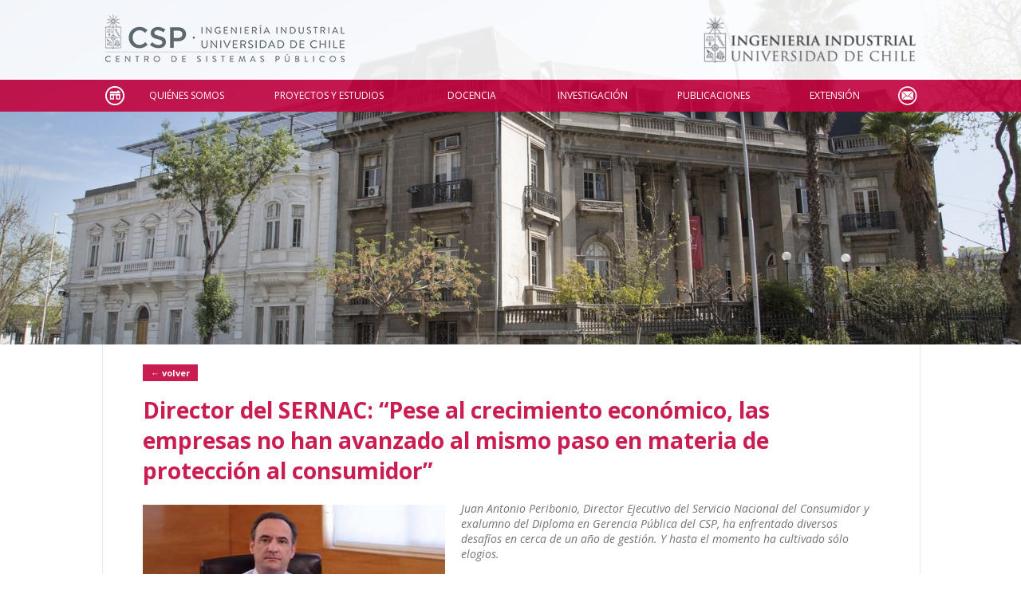

--- FILE ---
content_type: text/html; charset=UTF-8
request_url: https://www.sistemaspublicos.cl/2011/04/05/director-del-sernac-pese-al-crecimiento-economico-las-empresas-no-han-avanzado-al-mismo-paso-en-materia-de-proteccion-al-consumidor/
body_size: 41596
content:
<!DOCTYPE html>
<html lang="es-CL" class="no-js no-svg">
<head>
<meta charset="UTF-8">

	<title>Director del SERNAC: “Pese al crecimiento económico, las empresas no han avanzado al mismo paso en materia de protección al consumidor” &laquo;  CSP</title>

	<!-- W3 -->

	<style type="text/css" media="screen">
		@import url( https://www.sistemaspublicos.cl/wp-content/themes/csp/style.css?v=1.4 );
	</style>

	<link rel="icon" href="https://www.sistemaspublicos.cl/wp-content/themes/csp/images/favicon.ico" type="image/x-icon" />
	<link rel="shortcut icon" href="https://www.sistemaspublicos.cl/wp-content/themes/csp/images/favicon.ico" type="image/x-icon" />

	<link href='https://fonts.googleapis.com/css?family=Open+Sans:300italic,400italic,600italic,700italic,800italic,400,300,600,700,800' rel='stylesheet' type='text/css' />

	<meta name="viewport" content="width=device-width, initial-scale=1"/>

	<meta http-equiv="Cache-Control" content="no-cache, no-store, must-revalidate" />
	<meta http-equiv="Pragma" content="no-cache" />
	<meta http-equiv="Expires" content="0" />

		<meta property="og:image" content="https://www.sistemaspublicos.cl/wp-content/uploads/2011/04/Peribonio1-379x175.jpg"/>
	
	<meta name='robots' content='noindex, nofollow' />
<link rel='dns-prefetch' href='//ajax.googleapis.com' />
<link rel="alternate" type="application/rss+xml" title="CSP &raquo; Director del SERNAC: “Pese al crecimiento económico, las empresas no han avanzado al mismo paso en materia de protección al consumidor” Feed de comentarios" href="https://www.sistemaspublicos.cl/2011/04/05/director-del-sernac-pese-al-crecimiento-economico-las-empresas-no-han-avanzado-al-mismo-paso-en-materia-de-proteccion-al-consumidor/feed/" />
<link rel="alternate" title="oEmbed (JSON)" type="application/json+oembed" href="https://www.sistemaspublicos.cl/wp-json/oembed/1.0/embed?url=https%3A%2F%2Fwww.sistemaspublicos.cl%2F2011%2F04%2F05%2Fdirector-del-sernac-pese-al-crecimiento-economico-las-empresas-no-han-avanzado-al-mismo-paso-en-materia-de-proteccion-al-consumidor%2F" />
<link rel="alternate" title="oEmbed (XML)" type="text/xml+oembed" href="https://www.sistemaspublicos.cl/wp-json/oembed/1.0/embed?url=https%3A%2F%2Fwww.sistemaspublicos.cl%2F2011%2F04%2F05%2Fdirector-del-sernac-pese-al-crecimiento-economico-las-empresas-no-han-avanzado-al-mismo-paso-en-materia-de-proteccion-al-consumidor%2F&#038;format=xml" />
<style id='wp-img-auto-sizes-contain-inline-css' type='text/css'>
img:is([sizes=auto i],[sizes^="auto," i]){contain-intrinsic-size:3000px 1500px}
/*# sourceURL=wp-img-auto-sizes-contain-inline-css */
</style>

<style id='wp-emoji-styles-inline-css' type='text/css'>

	img.wp-smiley, img.emoji {
		display: inline !important;
		border: none !important;
		box-shadow: none !important;
		height: 1em !important;
		width: 1em !important;
		margin: 0 0.07em !important;
		vertical-align: -0.1em !important;
		background: none !important;
		padding: 0 !important;
	}
/*# sourceURL=wp-emoji-styles-inline-css */
</style>
<link rel='stylesheet' id='wp-block-library-css' href='https://www.sistemaspublicos.cl/wp-includes/css/dist/block-library/style.min.css?ver=6.9' type='text/css' media='all' />
<style id='global-styles-inline-css' type='text/css'>
:root{--wp--preset--aspect-ratio--square: 1;--wp--preset--aspect-ratio--4-3: 4/3;--wp--preset--aspect-ratio--3-4: 3/4;--wp--preset--aspect-ratio--3-2: 3/2;--wp--preset--aspect-ratio--2-3: 2/3;--wp--preset--aspect-ratio--16-9: 16/9;--wp--preset--aspect-ratio--9-16: 9/16;--wp--preset--color--black: #000000;--wp--preset--color--cyan-bluish-gray: #abb8c3;--wp--preset--color--white: #ffffff;--wp--preset--color--pale-pink: #f78da7;--wp--preset--color--vivid-red: #cf2e2e;--wp--preset--color--luminous-vivid-orange: #ff6900;--wp--preset--color--luminous-vivid-amber: #fcb900;--wp--preset--color--light-green-cyan: #7bdcb5;--wp--preset--color--vivid-green-cyan: #00d084;--wp--preset--color--pale-cyan-blue: #8ed1fc;--wp--preset--color--vivid-cyan-blue: #0693e3;--wp--preset--color--vivid-purple: #9b51e0;--wp--preset--gradient--vivid-cyan-blue-to-vivid-purple: linear-gradient(135deg,rgb(6,147,227) 0%,rgb(155,81,224) 100%);--wp--preset--gradient--light-green-cyan-to-vivid-green-cyan: linear-gradient(135deg,rgb(122,220,180) 0%,rgb(0,208,130) 100%);--wp--preset--gradient--luminous-vivid-amber-to-luminous-vivid-orange: linear-gradient(135deg,rgb(252,185,0) 0%,rgb(255,105,0) 100%);--wp--preset--gradient--luminous-vivid-orange-to-vivid-red: linear-gradient(135deg,rgb(255,105,0) 0%,rgb(207,46,46) 100%);--wp--preset--gradient--very-light-gray-to-cyan-bluish-gray: linear-gradient(135deg,rgb(238,238,238) 0%,rgb(169,184,195) 100%);--wp--preset--gradient--cool-to-warm-spectrum: linear-gradient(135deg,rgb(74,234,220) 0%,rgb(151,120,209) 20%,rgb(207,42,186) 40%,rgb(238,44,130) 60%,rgb(251,105,98) 80%,rgb(254,248,76) 100%);--wp--preset--gradient--blush-light-purple: linear-gradient(135deg,rgb(255,206,236) 0%,rgb(152,150,240) 100%);--wp--preset--gradient--blush-bordeaux: linear-gradient(135deg,rgb(254,205,165) 0%,rgb(254,45,45) 50%,rgb(107,0,62) 100%);--wp--preset--gradient--luminous-dusk: linear-gradient(135deg,rgb(255,203,112) 0%,rgb(199,81,192) 50%,rgb(65,88,208) 100%);--wp--preset--gradient--pale-ocean: linear-gradient(135deg,rgb(255,245,203) 0%,rgb(182,227,212) 50%,rgb(51,167,181) 100%);--wp--preset--gradient--electric-grass: linear-gradient(135deg,rgb(202,248,128) 0%,rgb(113,206,126) 100%);--wp--preset--gradient--midnight: linear-gradient(135deg,rgb(2,3,129) 0%,rgb(40,116,252) 100%);--wp--preset--font-size--small: 13px;--wp--preset--font-size--medium: 20px;--wp--preset--font-size--large: 36px;--wp--preset--font-size--x-large: 42px;--wp--preset--spacing--20: 0.44rem;--wp--preset--spacing--30: 0.67rem;--wp--preset--spacing--40: 1rem;--wp--preset--spacing--50: 1.5rem;--wp--preset--spacing--60: 2.25rem;--wp--preset--spacing--70: 3.38rem;--wp--preset--spacing--80: 5.06rem;--wp--preset--shadow--natural: 6px 6px 9px rgba(0, 0, 0, 0.2);--wp--preset--shadow--deep: 12px 12px 50px rgba(0, 0, 0, 0.4);--wp--preset--shadow--sharp: 6px 6px 0px rgba(0, 0, 0, 0.2);--wp--preset--shadow--outlined: 6px 6px 0px -3px rgb(255, 255, 255), 6px 6px rgb(0, 0, 0);--wp--preset--shadow--crisp: 6px 6px 0px rgb(0, 0, 0);}:where(.is-layout-flex){gap: 0.5em;}:where(.is-layout-grid){gap: 0.5em;}body .is-layout-flex{display: flex;}.is-layout-flex{flex-wrap: wrap;align-items: center;}.is-layout-flex > :is(*, div){margin: 0;}body .is-layout-grid{display: grid;}.is-layout-grid > :is(*, div){margin: 0;}:where(.wp-block-columns.is-layout-flex){gap: 2em;}:where(.wp-block-columns.is-layout-grid){gap: 2em;}:where(.wp-block-post-template.is-layout-flex){gap: 1.25em;}:where(.wp-block-post-template.is-layout-grid){gap: 1.25em;}.has-black-color{color: var(--wp--preset--color--black) !important;}.has-cyan-bluish-gray-color{color: var(--wp--preset--color--cyan-bluish-gray) !important;}.has-white-color{color: var(--wp--preset--color--white) !important;}.has-pale-pink-color{color: var(--wp--preset--color--pale-pink) !important;}.has-vivid-red-color{color: var(--wp--preset--color--vivid-red) !important;}.has-luminous-vivid-orange-color{color: var(--wp--preset--color--luminous-vivid-orange) !important;}.has-luminous-vivid-amber-color{color: var(--wp--preset--color--luminous-vivid-amber) !important;}.has-light-green-cyan-color{color: var(--wp--preset--color--light-green-cyan) !important;}.has-vivid-green-cyan-color{color: var(--wp--preset--color--vivid-green-cyan) !important;}.has-pale-cyan-blue-color{color: var(--wp--preset--color--pale-cyan-blue) !important;}.has-vivid-cyan-blue-color{color: var(--wp--preset--color--vivid-cyan-blue) !important;}.has-vivid-purple-color{color: var(--wp--preset--color--vivid-purple) !important;}.has-black-background-color{background-color: var(--wp--preset--color--black) !important;}.has-cyan-bluish-gray-background-color{background-color: var(--wp--preset--color--cyan-bluish-gray) !important;}.has-white-background-color{background-color: var(--wp--preset--color--white) !important;}.has-pale-pink-background-color{background-color: var(--wp--preset--color--pale-pink) !important;}.has-vivid-red-background-color{background-color: var(--wp--preset--color--vivid-red) !important;}.has-luminous-vivid-orange-background-color{background-color: var(--wp--preset--color--luminous-vivid-orange) !important;}.has-luminous-vivid-amber-background-color{background-color: var(--wp--preset--color--luminous-vivid-amber) !important;}.has-light-green-cyan-background-color{background-color: var(--wp--preset--color--light-green-cyan) !important;}.has-vivid-green-cyan-background-color{background-color: var(--wp--preset--color--vivid-green-cyan) !important;}.has-pale-cyan-blue-background-color{background-color: var(--wp--preset--color--pale-cyan-blue) !important;}.has-vivid-cyan-blue-background-color{background-color: var(--wp--preset--color--vivid-cyan-blue) !important;}.has-vivid-purple-background-color{background-color: var(--wp--preset--color--vivid-purple) !important;}.has-black-border-color{border-color: var(--wp--preset--color--black) !important;}.has-cyan-bluish-gray-border-color{border-color: var(--wp--preset--color--cyan-bluish-gray) !important;}.has-white-border-color{border-color: var(--wp--preset--color--white) !important;}.has-pale-pink-border-color{border-color: var(--wp--preset--color--pale-pink) !important;}.has-vivid-red-border-color{border-color: var(--wp--preset--color--vivid-red) !important;}.has-luminous-vivid-orange-border-color{border-color: var(--wp--preset--color--luminous-vivid-orange) !important;}.has-luminous-vivid-amber-border-color{border-color: var(--wp--preset--color--luminous-vivid-amber) !important;}.has-light-green-cyan-border-color{border-color: var(--wp--preset--color--light-green-cyan) !important;}.has-vivid-green-cyan-border-color{border-color: var(--wp--preset--color--vivid-green-cyan) !important;}.has-pale-cyan-blue-border-color{border-color: var(--wp--preset--color--pale-cyan-blue) !important;}.has-vivid-cyan-blue-border-color{border-color: var(--wp--preset--color--vivid-cyan-blue) !important;}.has-vivid-purple-border-color{border-color: var(--wp--preset--color--vivid-purple) !important;}.has-vivid-cyan-blue-to-vivid-purple-gradient-background{background: var(--wp--preset--gradient--vivid-cyan-blue-to-vivid-purple) !important;}.has-light-green-cyan-to-vivid-green-cyan-gradient-background{background: var(--wp--preset--gradient--light-green-cyan-to-vivid-green-cyan) !important;}.has-luminous-vivid-amber-to-luminous-vivid-orange-gradient-background{background: var(--wp--preset--gradient--luminous-vivid-amber-to-luminous-vivid-orange) !important;}.has-luminous-vivid-orange-to-vivid-red-gradient-background{background: var(--wp--preset--gradient--luminous-vivid-orange-to-vivid-red) !important;}.has-very-light-gray-to-cyan-bluish-gray-gradient-background{background: var(--wp--preset--gradient--very-light-gray-to-cyan-bluish-gray) !important;}.has-cool-to-warm-spectrum-gradient-background{background: var(--wp--preset--gradient--cool-to-warm-spectrum) !important;}.has-blush-light-purple-gradient-background{background: var(--wp--preset--gradient--blush-light-purple) !important;}.has-blush-bordeaux-gradient-background{background: var(--wp--preset--gradient--blush-bordeaux) !important;}.has-luminous-dusk-gradient-background{background: var(--wp--preset--gradient--luminous-dusk) !important;}.has-pale-ocean-gradient-background{background: var(--wp--preset--gradient--pale-ocean) !important;}.has-electric-grass-gradient-background{background: var(--wp--preset--gradient--electric-grass) !important;}.has-midnight-gradient-background{background: var(--wp--preset--gradient--midnight) !important;}.has-small-font-size{font-size: var(--wp--preset--font-size--small) !important;}.has-medium-font-size{font-size: var(--wp--preset--font-size--medium) !important;}.has-large-font-size{font-size: var(--wp--preset--font-size--large) !important;}.has-x-large-font-size{font-size: var(--wp--preset--font-size--x-large) !important;}
/*# sourceURL=global-styles-inline-css */
</style>

<style id='classic-theme-styles-inline-css' type='text/css'>
/*! This file is auto-generated */
.wp-block-button__link{color:#fff;background-color:#32373c;border-radius:9999px;box-shadow:none;text-decoration:none;padding:calc(.667em + 2px) calc(1.333em + 2px);font-size:1.125em}.wp-block-file__button{background:#32373c;color:#fff;text-decoration:none}
/*# sourceURL=/wp-includes/css/classic-themes.min.css */
</style>
<link rel='stylesheet' id='categories-images-styles-css' href='https://www.sistemaspublicos.cl/wp-content/plugins/categories-images/assets/css/zci-styles.css?ver=3.3.1' type='text/css' media='all' />
<link rel='stylesheet' id='mmenu-css-css' href='https://www.sistemaspublicos.cl/wp-content/themes/csp/includes/mmenu/css/jquery.mmenu.all.css?ver=6.9' type='text/css' media='all' />
<link rel='stylesheet' id='fancybox-css-css' href='https://www.sistemaspublicos.cl/wp-content/themes/csp/includes/fancybox/source/jquery.fancybox.css?ver=2.1.5' type='text/css' media='all' />
<link rel='stylesheet' id='dashicons-css' href='https://www.sistemaspublicos.cl/wp-includes/css/dashicons.min.css?ver=6.9' type='text/css' media='all' />
<script type="text/javascript" src="https://ajax.googleapis.com/ajax/libs/jquery/2.1.4/jquery.min.js?v=4687&amp;ver=6.9" id="jquery-js"></script>
<script type="text/javascript" src="https://www.sistemaspublicos.cl/wp-content/themes/csp/includes/mmenu/js/jquery.mmenu.min.all.js?v=4687&amp;ver=6.9" id="mmenu-js"></script>
<script type="text/javascript" src="https://www.sistemaspublicos.cl/wp-content/themes/csp/includes/fancybox/source/jquery.fancybox.pack.js?v=4687&amp;ver=2.1.5" id="fancybox-js"></script>
<script type="text/javascript" src="https://www.sistemaspublicos.cl/wp-content/themes/csp/includes/fancybox/source/helpers/jquery.fancybox-media.js?v=4687&amp;ver=1.0.6" id="fancybox-media-js"></script>
<script type="text/javascript" src="https://www.sistemaspublicos.cl/wp-content/themes/csp/includes/mijs.js?v=4687&amp;ver=6.9" id="inicio-js"></script>
<link rel="https://api.w.org/" href="https://www.sistemaspublicos.cl/wp-json/" /><link rel="alternate" title="JSON" type="application/json" href="https://www.sistemaspublicos.cl/wp-json/wp/v2/posts/2730" /><link rel="EditURI" type="application/rsd+xml" title="RSD" href="https://www.sistemaspublicos.cl/xmlrpc.php?rsd" />
<meta name="generator" content="WordPress 6.9" />
<link rel="canonical" href="https://www.sistemaspublicos.cl/2011/04/05/director-del-sernac-pese-al-crecimiento-economico-las-empresas-no-han-avanzado-al-mismo-paso-en-materia-de-proteccion-al-consumidor/" />
<link rel='shortlink' href='https://www.sistemaspublicos.cl/?p=2730' />

	
	<!-- Google Tag Manager (noscript) -->
	<noscript><iframe src="https://www.googletagmanager.com/ns.html?id=GTM-567SKV2" height="0" width="0" style="display:none;visibility:hidden"></iframe></noscript>
	<!-- End Google Tag Manager (noscript) -->
	<!-- Google Tag Manager 
	<script>(function(w,d,s,l,i){w[l]=w[l]||[];w[l].push({'gtm.start':new Date().getTime(),event:'gtm.js'});var f=d.getElementsByTagName(s)[0],j=d.createElement(s),dl=l!='dataLayer'?'&l='+l:'';j.async=true;j.src='https://www.googletagmanager.com/gtm.js?id='+i+dl;f.parentNode.insertBefore(j,f);})(window,document,'script','dataLayer','GTM-567SKV2');</script>
	 End Google Tag Manager -->

</head>
<body class="wp-singular post-template-default single single-post postid-2730 single-format-standard wp-theme-csp">



<div id="site">

	<div id="imagen" style="background-image:url('https://www.sistemaspublicos.cl/wp-content/uploads/2016/11/Foto-1-final-1.jpg');" ><div class="imagen" style="background-image:url('https://www.sistemaspublicos.cl/wp-content/uploads/2016/11/Foto-1-final-1.jpg');" ></div></div>

	<div id="header">
		<div class="ancho" style="height: 100%;">
			<div id="top">
				<div class="celdatop">
				<a href="https://www.sistemaspublicos.cl"><img alt="csp" id="logo" style="height:70px;" src="https://www.sistemaspublicos.cl/wp-content/uploads/2018/06/LogoWebCSP.png" /></a>
				</div>
				<div class="celdatop" style="text-align:right;">
				<a class="solo_dsktop" href="https://www.dii.uchile.cl" target="_blank"><img style="height:70px;" src="https://www.sistemaspublicos.cl/wp-content/uploads/2019/01/diigris2.png"></a>			
				</div>
				<div class="celdatop">
				<a id="linkmob" href="#mobmenu">Open the menu</a>
				</div>
			</div>
		</div>
	</div>
	<div id="menu">
		<div class="ancho">
			<div class="menu-menu-principal-container"><ul id="menu-menu-principal" class="menu"><li id="menu-item-12500" class="inicio menu-item menu-item-type-custom menu-item-object-custom menu-item-home menu-item-12500"><a href="https://www.sistemaspublicos.cl/">Inicio</a></li>
<li id="menu-item-13148" class="menu-item menu-item-type-custom menu-item-object-custom menu-item-has-children menu-item-13148"><a>Quiénes Somos</a>
<ul class="sub-menu">
	<li id="menu-item-2113986" class="menu-item menu-item-type-custom menu-item-object-custom menu-item-2113986"><a href="https://www.sistemaspublicos.cl/quienes-somos/nosotros/">Nosotros</a></li>
	<li id="menu-item-14196" class="pestana menu-item menu-item-type-custom menu-item-object-custom menu-item-14196"><a href="https://www.sistemaspublicos.cl/quienes-somos/colaboradores/#equipo">Equipo</a></li>
	<li id="menu-item-14197" class="pestana menu-item menu-item-type-custom menu-item-object-custom menu-item-14197"><a href="https://www.sistemaspublicos.cl/quienes-somos/colaboradores/#academicos">Académicos</a></li>
</ul>
</li>
<li id="menu-item-13152" class="menu-item menu-item-type-custom menu-item-object-custom menu-item-has-children menu-item-13152"><a>Proyectos y Estudios</a>
<ul class="sub-menu">
	<li id="menu-item-14227" class="menu-item menu-item-type-post_type menu-item-object-page menu-item-14227"><a href="https://www.sistemaspublicos.cl/proyectos-y-estudios/listado-proyectos/">Proyectos y Estudios</a></li>
</ul>
</li>
<li id="menu-item-13150" class="menu-item menu-item-type-custom menu-item-object-custom menu-item-has-children menu-item-13150"><a>Docencia</a>
<ul class="sub-menu">
	<li id="menu-item-672786" class="menu-item menu-item-type-post_type menu-item-object-docencias menu-item-672786"><a href="https://www.sistemaspublicos.cl/docencias/diplomado-en-gerencia-publica/">Diplomado en Gerencia Pública</a></li>
	<li id="menu-item-2306155" class="menu-item menu-item-type-post_type menu-item-object-page menu-item-2306155"><a href="https://www.sistemaspublicos.cl/docencia/listado-docencias/">Docencia</a></li>
</ul>
</li>
<li id="menu-item-13151" class="menu-item menu-item-type-custom menu-item-object-custom menu-item-has-children menu-item-13151"><a>Investigación</a>
<ul class="sub-menu">
	<li id="menu-item-14406" class="menu-item menu-item-type-post_type menu-item-object-page menu-item-14406"><a href="https://www.sistemaspublicos.cl/investigacion/proyectos-de-investigacion/">Proyectos de Investigación</a></li>
	<li id="menu-item-12511" class="menu-item menu-item-type-post_type menu-item-object-page menu-item-12511"><a href="https://www.sistemaspublicos.cl/investigacion/convenios-de-colaboracion/">Convenios de Colaboración</a></li>
</ul>
</li>
<li id="menu-item-14098" class="menu-item menu-item-type-post_type menu-item-object-page menu-item-14098"><a href="https://www.sistemaspublicos.cl/investigacion/publicaciones/">Publicaciones</a></li>
<li id="menu-item-13153" class="menu-item menu-item-type-custom menu-item-object-custom menu-item-has-children menu-item-13153"><a>Extensión</a>
<ul class="sub-menu">
	<li id="menu-item-12505" class="menu-item menu-item-type-post_type menu-item-object-page menu-item-12505"><a href="https://www.sistemaspublicos.cl/extension/club-de-la-innovacion-publica/">Club de la Innovación Pública</a></li>
	<li id="menu-item-2306505" class="menu-item menu-item-type-taxonomy menu-item-object-category menu-item-2306505"><a href="https://www.sistemaspublicos.cl/archivo/seminarios-y-actividades/">Seminarios y Actividades</a></li>
	<li id="menu-item-14137" class="menu-item menu-item-type-custom menu-item-object-custom menu-item-14137"><a href="/archivo/noticias">Noticias CSP</a></li>
	<li id="menu-item-14026" class="menu-item menu-item-type-post_type_archive menu-item-object-en_la_prensa menu-item-14026"><a href="https://www.sistemaspublicos.cl/en_la_prensa/">CSP en La Prensa</a></li>
	<li id="menu-item-137887" class="menu-item menu-item-type-custom menu-item-object-custom menu-item-137887"><a href="https://www.sistemaspublicos.cl/publicacion/memoria-csp-2018-2/">Memoria CSP 2018</a></li>
	<li id="menu-item-126395" class="menu-item menu-item-type-custom menu-item-object-custom menu-item-126395"><a target="_blank" href="https://www.sistemaspublicos.cl/wp-content/uploads/2019/10/pdf-octubre-2019-guia-de-expertos_compressed.pdf">Guía de Expertos</a></li>
	<li id="menu-item-150454" class="menu-item menu-item-type-post_type menu-item-object-page menu-item-150454"><a href="https://www.sistemaspublicos.cl/extension/revistas-de-interes/">Páginas de Interés</a></li>
</ul>
</li>
<li id="menu-item-12605" class="contacto menu-item menu-item-type-post_type menu-item-object-page menu-item-12605"><a href="https://www.sistemaspublicos.cl/contacto/">Contacto</a></li>
</ul></div>		</div>
	</div>
	<div id="mobmenu">
		<div class="menu-menu-principal-container"><ul id="menu-menu-principal-1" class="mobmenu"><li class="inicio menu-item menu-item-type-custom menu-item-object-custom menu-item-home menu-item-12500"><a href="https://www.sistemaspublicos.cl/">Inicio</a></li>
<li class="menu-item menu-item-type-custom menu-item-object-custom menu-item-has-children menu-item-13148"><span class="cabeza">Quiénes Somos</span>
<ul class="sub-menu">
	<li class="menu-item menu-item-type-custom menu-item-object-custom menu-item-2113986"><a href="https://www.sistemaspublicos.cl/quienes-somos/nosotros/">Nosotros</a></li>
	<li class="pestana menu-item menu-item-type-custom menu-item-object-custom menu-item-14196"><a href="https://www.sistemaspublicos.cl/quienes-somos/colaboradores/#equipo">Equipo</a></li>
	<li class="pestana menu-item menu-item-type-custom menu-item-object-custom menu-item-14197"><a href="https://www.sistemaspublicos.cl/quienes-somos/colaboradores/#academicos">Académicos</a></li>
</ul>
</li>
<li class="menu-item menu-item-type-custom menu-item-object-custom menu-item-has-children menu-item-13152"><span class="cabeza">Proyectos y Estudios</span>
<ul class="sub-menu">
	<li class="menu-item menu-item-type-post_type menu-item-object-page menu-item-14227"><a href="https://www.sistemaspublicos.cl/proyectos-y-estudios/listado-proyectos/">Proyectos y Estudios</a></li>
</ul>
</li>
<li class="menu-item menu-item-type-custom menu-item-object-custom menu-item-has-children menu-item-13150"><span class="cabeza">Docencia</span>
<ul class="sub-menu">
	<li class="menu-item menu-item-type-post_type menu-item-object-docencias menu-item-672786"><a href="https://www.sistemaspublicos.cl/docencias/diplomado-en-gerencia-publica/">Diplomado en Gerencia Pública</a></li>
	<li class="menu-item menu-item-type-post_type menu-item-object-page menu-item-2306155"><a href="https://www.sistemaspublicos.cl/docencia/listado-docencias/">Docencia</a></li>
</ul>
</li>
<li class="menu-item menu-item-type-custom menu-item-object-custom menu-item-has-children menu-item-13151"><span class="cabeza">Investigación</span>
<ul class="sub-menu">
	<li class="menu-item menu-item-type-post_type menu-item-object-page menu-item-14406"><a href="https://www.sistemaspublicos.cl/investigacion/proyectos-de-investigacion/">Proyectos de Investigación</a></li>
	<li class="menu-item menu-item-type-post_type menu-item-object-page menu-item-12511"><a href="https://www.sistemaspublicos.cl/investigacion/convenios-de-colaboracion/">Convenios de Colaboración</a></li>
</ul>
</li>
<li class="menu-item menu-item-type-post_type menu-item-object-page menu-item-14098"><a href="https://www.sistemaspublicos.cl/investigacion/publicaciones/">Publicaciones</a></li>
<li class="menu-item menu-item-type-custom menu-item-object-custom menu-item-has-children menu-item-13153"><span class="cabeza">Extensión</span>
<ul class="sub-menu">
	<li class="menu-item menu-item-type-post_type menu-item-object-page menu-item-12505"><a href="https://www.sistemaspublicos.cl/extension/club-de-la-innovacion-publica/">Club de la Innovación Pública</a></li>
	<li class="menu-item menu-item-type-taxonomy menu-item-object-category menu-item-2306505"><a href="https://www.sistemaspublicos.cl/archivo/seminarios-y-actividades/">Seminarios y Actividades</a></li>
	<li class="menu-item menu-item-type-custom menu-item-object-custom menu-item-14137"><a href="/archivo/noticias">Noticias CSP</a></li>
	<li class="menu-item menu-item-type-post_type_archive menu-item-object-en_la_prensa menu-item-14026"><a href="https://www.sistemaspublicos.cl/en_la_prensa/">CSP en La Prensa</a></li>
	<li class="menu-item menu-item-type-custom menu-item-object-custom menu-item-137887"><a href="https://www.sistemaspublicos.cl/publicacion/memoria-csp-2018-2/">Memoria CSP 2018</a></li>
	<li class="menu-item menu-item-type-custom menu-item-object-custom menu-item-126395"><a target="_blank" href="https://www.sistemaspublicos.cl/wp-content/uploads/2019/10/pdf-octubre-2019-guia-de-expertos_compressed.pdf">Guía de Expertos</a></li>
	<li class="menu-item menu-item-type-post_type menu-item-object-page menu-item-150454"><a href="https://www.sistemaspublicos.cl/extension/revistas-de-interes/">Páginas de Interés</a></li>
</ul>
</li>
<li class="contacto menu-item menu-item-type-post_type menu-item-object-page menu-item-12605"><a href="https://www.sistemaspublicos.cl/contacto/">Contacto</a></li>
</ul></div>	</div>
	<div id="contenido">

		<div class="ancho">

			<div id="columnas">

				<div id="columna_izquierda">

				
					<div class="post-2730 post type-post status-publish format-standard has-post-thumbnail hentry category-noticias" id="post-2730">
						<a class="volver" href="javascript:window.history.go(-1)">&#8592; volver</a>
						<h1><a href="https://www.sistemaspublicos.cl/2011/04/05/director-del-sernac-pese-al-crecimiento-economico-las-empresas-no-han-avanzado-al-mismo-paso-en-materia-de-proteccion-al-consumidor/">Director del SERNAC: “Pese al crecimiento económico, las empresas no han avanzado al mismo paso en materia de protección al consumidor”</a></h1>
						<p><em><a rel="attachment wp-att-2729" href="https://www.sistemaspublicos.cl/2011/04/05/director-del-sernac-%e2%80%9cpese-al-crecimiento-economico-las-empresas-no-han-avanzado-al-mismo-paso-en-materia-de-proteccion-al-consumidor%e2%80%9d/peribonio-2/"><img fetchpriority="high" decoding="async" class="alignleft size-medium wp-image-2729" title="Peribonio" src="https://www.sistemaspublicos.cl/wp-content/uploads/2011/04/Peribonio1-379x175.jpg" alt="" width="379" height="175" /></a>Juan Antonio Peribonio, Director Ejecutivo del Servicio Nacional del Consumidor y exalumno del Diploma en Gerencia Pública del CSP, ha enfrentado diversos desafíos en cerca de un año de gestión. Y hasta el momento ha cultivado sólo elogios.<br />
</em></p>
<p>La institución que encabeza ha dado que hablar durante las últimas semanas. ¿El motivo? Son varios, pero el que más difusión mediática ha tenido es, sin duda alguna, la eliminación de las cláusulas abusivas de los contratos financieros. “Y estamos poniendo la lupa en otros mercados”, sentencia Juan Antonio Peribonio… Y es que en el Servicio Nacional del Consumidor, Sernac, se notan los nuevos bríos internos y aires de cambio.</p>
<p>La carrera de Juan Antonio Peribonio en el ámbito público comenzó como Concejal en Las Condes, municipio donde cumplió diversas responsabilidades con la misma vocación con que aceptó el desafío de conducir el Sernac. Desde este cargo señala tener la convicción de que cada cosa que logre es un granito de arena para mejorar la calidad de vida de muchas personas en el país.</p>
<p>A su llegada, se encontró con una institución que él considera bastante avanzada en nivel de gestión y con una cultura de calidad y satisfacción al cliente. Sin embargo, Peribonio decidió que era necesario ir más allá. “Hemos estado trabajando para simplificar los sistemas en pos de la eficiencia e incluso hemos incorporado este concepto como un atributo de nuestra misión”, señala.</p>
<p>Juan Antonio Peribonio percibe que en materia de derechos de consumidor Chile tiene un desarrollo dispar: mientras los consumidores son cada vez más informados sobre sus derechos y se atreven a ejercerlos, las empresas no han respondido a la altura. “Pese al crecimiento económico, las empresas no han avanzado al mismo paso en materia de protección al consumidor y todavía existen importantes desigualdades que nos exigen entregar mayor protección, especialmente en mercados como el financiero”, explica. Y en ese sentido el Sernac se ha realizado una gestión que no ha pasado inadvertida.</p>
<p>Y sin afán de ser pretenciosos, tal vez algo de la gestión del Sernac tenga que ver con el Diploma en Gerencia Pública  que acaba de terminar su Director. En sus palabras, <strong>los conocimientos adquiridos en el Diploma le dieron una base “para tener una visión sistémica de los procesos institucionales, lo que ha ayudado en la toma de decisiones para cumplir los objetivos propuestos”</strong>.</p>
<p>“Cada día a las instituciones públicas se nos exige más, y la falta de recursos ya no puede ser una excusa. <strong>El Diplomado de Gestión Pública entrega competencias necesarias para saber dónde estamos y a dónde queremos llegar así como elegir el mejor camino para conseguir los objetivos con eficiencia y responder así a las exigencias de la ciudadanía</strong>”,concluye Juan Antonio Peribonio.</p>
					</div>
					<div class="footer_compartir"><div><a>COMPARTIR</a><a target="_blank" class="soc" href="https://twitter.com/home?status=Director+del+SERNAC%3A+%E2%80%9CPese+al+crecimiento+econ%C3%B3mico%2C+las+empresas+no+han+avanzado+al+mismo+paso+en+materia+de+protecci%C3%B3n+al+consumidor%E2%80%9D%20@csp_uchile%20https://www.sistemaspublicos.cl/2011/04/05/director-del-sernac-pese-al-crecimiento-economico-las-empresas-no-han-avanzado-al-mismo-paso-en-materia-de-proteccion-al-consumidor/"></a><a target="_blank" class="soc" href="https://www.facebook.com/sharer/sharer.php?u=https://www.sistemaspublicos.cl/2011/04/05/director-del-sernac-pese-al-crecimiento-economico-las-empresas-no-han-avanzado-al-mismo-paso-en-materia-de-proteccion-al-consumidor/"></a><a target="_blank" class="soc solo_mobile" href="whatsapp://send?text=Director+del+SERNAC%3A+%E2%80%9CPese+al+crecimiento+econ%C3%B3mico%2C+las+empresas+no+han+avanzado+al+mismo+paso+en+materia+de+protecci%C3%B3n+al+consumidor%E2%80%9D https://www.sistemaspublicos.cl/2011/04/05/director-del-sernac-pese-al-crecimiento-economico-las-empresas-no-han-avanzado-al-mismo-paso-en-materia-de-proteccion-al-consumidor/" data-action="share/whatsapp/share"></a><a target="_blank" class="soc" href="https://www.linkedin.com/shareArticle?mini=true&url=https://www.sistemaspublicos.cl/2011/04/05/director-del-sernac-pese-al-crecimiento-economico-las-empresas-no-han-avanzado-al-mismo-paso-en-materia-de-proteccion-al-consumidor/&title=Director+del+SERNAC%3A+%E2%80%9CPese+al+crecimiento+econ%C3%B3mico%2C+las+empresas+no+han+avanzado+al+mismo+paso+en+materia+de+protecci%C3%B3n+al+consumidor%E2%80%9D&summary=&source="></a><a target="_blank" class="soc" href="mailto:?&amp;subject=Director+del+SERNAC%3A+%E2%80%9CPese+al+crecimiento+econ%C3%B3mico%2C+las+empresas+no+han+avanzado+al+mismo+paso+en+materia+de+protecci%C3%B3n+al+consumidor%E2%80%9D&amp;body=%0Ahttps://www.sistemaspublicos.cl/2011/04/05/director-del-sernac-pese-al-crecimiento-economico-las-empresas-no-han-avanzado-al-mismo-paso-en-materia-de-proteccion-al-consumidor/"></a></div></div>
				
					<div class="navigation">
											</div>

				
				</div>

				<div id="columna_derecha">
														</div>

			</div>

		</div>

	</div>


		<div id="footer_widgets">
			<div class="ancho">
				<ul id="foo">
				<li id="nav_menu-3" class="widget widget_nav_menu"><h2 class="widgettitle">+ CSP</h2>
<div class="menu-csp-container"><ul id="menu-csp" class="menu"><li id="menu-item-137892" class="menu-item menu-item-type-custom menu-item-object-custom menu-item-137892"><a href="https://www.sistemaspublicos.cl/publicacion/balance-2023-centro-de-sistemas-publicos-de-ingenieria-industrial/">» Balance 2023</a></li>
<li id="menu-item-14054" class="menu-item menu-item-type-custom menu-item-object-custom menu-item-14054"><a href="https://www.sistemaspublicos.cl/contacto/directorio-telefonico/">» Directorio Telefónico</a></li>
<li id="menu-item-14187" class="menu-item menu-item-type-custom menu-item-object-custom menu-item-14187"><a href="https://www.sistemaspublicos.cl/eventos/">» Calendario de eventos</a></li>
<li id="menu-item-16385" class="menu-item menu-item-type-post_type_archive menu-item-object-newsletter menu-item-16385"><a href="https://www.sistemaspublicos.cl/newsletter/">» Newsletters</a></li>
</ul></div></li>
<li id="nav_menu-2" class="widget widget_nav_menu"><h2 class="widgettitle">Enlaces de Interés</h2>
<div class="menu-links-de-interes-container"><ul id="menu-links-de-interes" class="menu"><li id="menu-item-14045" class="menu-item menu-item-type-custom menu-item-object-custom menu-item-14045"><a href="http://www.dii.uchile.cl">» Departamento de Ingeniería Industrial</a></li>
<li id="menu-item-14051" class="menu-item menu-item-type-custom menu-item-object-custom menu-item-14051"><a href="http://ingenieria.uchile.cl/">» Facultad de Ciencias Físicas y Matemáticas</a></li>
<li id="menu-item-14052" class="menu-item menu-item-type-custom menu-item-object-custom menu-item-14052"><a href="http://www.uchile.cl/">» Universidad de Chile</a></li>
<li id="menu-item-14049" class="menu-item menu-item-type-custom menu-item-object-custom menu-item-14049"><a href="https://diplomados.sistemaspublicos.cl/gerencia-publica?utm_source=WebCSP">» Diploma en Gerencia Pública 2025</a></li>
</ul></div></li>
<li class="widget widget_siguenos" style="text-align:left;"><h2 class="widgettitle">Síguenos</h2><div style="width:45%;display:inline-block;"><a target="_blank" class="red_puntow red_punto_tw circ" style="margin-right:5px;" href="https://twitter.com/csp_uchile"></a><a target="_blank" style="" href="https://twitter.com/csp_uchile">Twitter</a></div>
<div style="width:45%;display:inline-block;"><a target="_blank" class="red_puntow red_punto_fb circ" style="margin-right:5px;" href="https://www.facebook.com/Centro-de-Sistemas-Públicos-288474234548240/"></a><a target="_blank" style="" href="https://www.facebook.com/Centro-de-Sistemas-Públicos-288474234548240/">Facebook</a></div>
<div style="width:45%;display:inline-block;"><a target="_blank" class="red_puntow red_punto_li circ" style="margin-right:5px;" href="https://www.linkedin.com/company/10368617?"></a><a target="_blank" style="" href="https://www.linkedin.com/company/10368617?">LinkedIn</a></div>
<div style="width:45%;display:inline-block;"><a target="_blank" class="red_puntow red_punto_yt circ" style="margin-right:5px;" href="https://www.youtube.com/user/sistemaspublicos/"></a><a target="_blank" style="" href="https://www.youtube.com/user/sistemaspublicos/">Youtube</a></div>
<div style="width:45%;display:inline-block;"><a target="_blank" class="red_puntow red_punto_ig circ" style="margin-right:5px;" href="https://instagram.com/csp_uchile"></a><a target="_blank" style="" href="https://instagram.com/csp_uchile">Instagram</a></div>
<br /><h2 class="widgettitle" style="border:none;margin-bottom:0;padding-bottom: 5px;font-size: 16px;margin-top: 20px;">Suscríbete</h2><small>Para recibir el newsletter en tu e-mail.</small></li>				</ul>
			</div>
		</div>

		<div id="footer">
			<div class="ancho">
				<div class="tablapuntos">
					<div class="celdapuntos">
						<a href="#"><img src="https://www.sistemaspublicos.cl/wp-content/themes/csp/images/logo_fcfm.png" /></a>
					</div>
					<div class="celdapuntos">
						<p style="text-align: right;">República 701, Santiago<br />
Departamento de Ingeniería Industrial<br />
Facultad de Ciencias Físicas y Matemáticas, Universidad de Chile</p>
					</div>
				</div>
			</div>
		</div>

		<script>
			$(document).ready(function(){
				$('.menu-csp-container').after('<form style="margin-top:20px;" action="https://www.sistemaspublicos.cl" id="searchform" method="get"><input type="search" id="searchbox" name="s" placeholder="buscar en el sitio..." required></form>');
			});
		</script>

	</div>
	<script type="speculationrules">
{"prefetch":[{"source":"document","where":{"and":[{"href_matches":"/*"},{"not":{"href_matches":["/wp-*.php","/wp-admin/*","/wp-content/uploads/*","/wp-content/*","/wp-content/plugins/*","/wp-content/themes/csp/*","/*\\?(.+)"]}},{"not":{"selector_matches":"a[rel~=\"nofollow\"]"}},{"not":{"selector_matches":".no-prefetch, .no-prefetch a"}}]},"eagerness":"conservative"}]}
</script>
<script type="text/javascript" src="https://www.sistemaspublicos.cl/wp-includes/js/jquery/ui/effect.min.js?ver=1.13.3" id="jquery-effects-core-js"></script>
<script type="text/javascript" id="miajax-js-extra">
/* <![CDATA[ */
var miajaxsc = {"ajax_url":"https://www.sistemaspublicos.cl/wp-admin/admin-ajax.php","home_url":"https://www.sistemaspublicos.cl"};
//# sourceURL=miajax-js-extra
/* ]]> */
</script>
<script type="text/javascript" src="https://www.sistemaspublicos.cl/wp-content/themes/csp/includes/ajax.js?ver=1754402187" id="miajax-js"></script>
<script type="text/javascript" src="https://www.sistemaspublicos.cl/wp-content/plugins/page-links-to/dist/new-tab.js?ver=3.3.7" id="page-links-to-js"></script>
<script id="wp-emoji-settings" type="application/json">
{"baseUrl":"https://s.w.org/images/core/emoji/17.0.2/72x72/","ext":".png","svgUrl":"https://s.w.org/images/core/emoji/17.0.2/svg/","svgExt":".svg","source":{"concatemoji":"https://www.sistemaspublicos.cl/wp-includes/js/wp-emoji-release.min.js?ver=6.9"}}
</script>
<script type="module">
/* <![CDATA[ */
/*! This file is auto-generated */
const a=JSON.parse(document.getElementById("wp-emoji-settings").textContent),o=(window._wpemojiSettings=a,"wpEmojiSettingsSupports"),s=["flag","emoji"];function i(e){try{var t={supportTests:e,timestamp:(new Date).valueOf()};sessionStorage.setItem(o,JSON.stringify(t))}catch(e){}}function c(e,t,n){e.clearRect(0,0,e.canvas.width,e.canvas.height),e.fillText(t,0,0);t=new Uint32Array(e.getImageData(0,0,e.canvas.width,e.canvas.height).data);e.clearRect(0,0,e.canvas.width,e.canvas.height),e.fillText(n,0,0);const a=new Uint32Array(e.getImageData(0,0,e.canvas.width,e.canvas.height).data);return t.every((e,t)=>e===a[t])}function p(e,t){e.clearRect(0,0,e.canvas.width,e.canvas.height),e.fillText(t,0,0);var n=e.getImageData(16,16,1,1);for(let e=0;e<n.data.length;e++)if(0!==n.data[e])return!1;return!0}function u(e,t,n,a){switch(t){case"flag":return n(e,"\ud83c\udff3\ufe0f\u200d\u26a7\ufe0f","\ud83c\udff3\ufe0f\u200b\u26a7\ufe0f")?!1:!n(e,"\ud83c\udde8\ud83c\uddf6","\ud83c\udde8\u200b\ud83c\uddf6")&&!n(e,"\ud83c\udff4\udb40\udc67\udb40\udc62\udb40\udc65\udb40\udc6e\udb40\udc67\udb40\udc7f","\ud83c\udff4\u200b\udb40\udc67\u200b\udb40\udc62\u200b\udb40\udc65\u200b\udb40\udc6e\u200b\udb40\udc67\u200b\udb40\udc7f");case"emoji":return!a(e,"\ud83e\u1fac8")}return!1}function f(e,t,n,a){let r;const o=(r="undefined"!=typeof WorkerGlobalScope&&self instanceof WorkerGlobalScope?new OffscreenCanvas(300,150):document.createElement("canvas")).getContext("2d",{willReadFrequently:!0}),s=(o.textBaseline="top",o.font="600 32px Arial",{});return e.forEach(e=>{s[e]=t(o,e,n,a)}),s}function r(e){var t=document.createElement("script");t.src=e,t.defer=!0,document.head.appendChild(t)}a.supports={everything:!0,everythingExceptFlag:!0},new Promise(t=>{let n=function(){try{var e=JSON.parse(sessionStorage.getItem(o));if("object"==typeof e&&"number"==typeof e.timestamp&&(new Date).valueOf()<e.timestamp+604800&&"object"==typeof e.supportTests)return e.supportTests}catch(e){}return null}();if(!n){if("undefined"!=typeof Worker&&"undefined"!=typeof OffscreenCanvas&&"undefined"!=typeof URL&&URL.createObjectURL&&"undefined"!=typeof Blob)try{var e="postMessage("+f.toString()+"("+[JSON.stringify(s),u.toString(),c.toString(),p.toString()].join(",")+"));",a=new Blob([e],{type:"text/javascript"});const r=new Worker(URL.createObjectURL(a),{name:"wpTestEmojiSupports"});return void(r.onmessage=e=>{i(n=e.data),r.terminate(),t(n)})}catch(e){}i(n=f(s,u,c,p))}t(n)}).then(e=>{for(const n in e)a.supports[n]=e[n],a.supports.everything=a.supports.everything&&a.supports[n],"flag"!==n&&(a.supports.everythingExceptFlag=a.supports.everythingExceptFlag&&a.supports[n]);var t;a.supports.everythingExceptFlag=a.supports.everythingExceptFlag&&!a.supports.flag,a.supports.everything||((t=a.source||{}).concatemoji?r(t.concatemoji):t.wpemoji&&t.twemoji&&(r(t.twemoji),r(t.wpemoji)))});
//# sourceURL=https://www.sistemaspublicos.cl/wp-includes/js/wp-emoji-loader.min.js
/* ]]> */
</script>
</body>
</html>

<!-- Page supported by LiteSpeed Cache 7.7 on 2026-01-18 17:11:42 -->